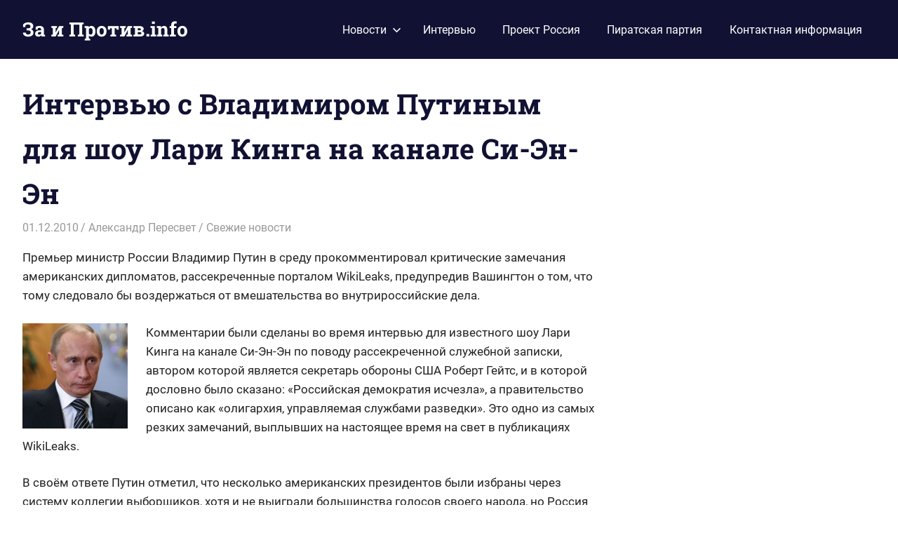

--- FILE ---
content_type: text/html; charset=UTF-8
request_url: https://za-i-protiv.ru/novosti/2714-intervyu-s-vladimirom-putinym-dlya-shou-lari-kinga-na-kanale-si-en-en
body_size: 12811
content:
<!DOCTYPE html>
<html lang="ru-RU">

<head>
<meta charset="UTF-8">
<meta name="viewport" content="width=device-width, initial-scale=1">
<link rel="profile" href="https://gmpg.org/xfn/11">
<link rel="pingback" href="https://za-i-protiv.ru/xmlrpc.php">

<meta name='robots' content='index, follow, max-image-preview:large, max-snippet:-1, max-video-preview:-1' />

	<!-- This site is optimized with the Yoast SEO plugin v20.4 - https://yoast.com/wordpress/plugins/seo/ -->
	<title>Интервью с Владимиром Путиным для шоу Лари Кинга на канале Си-Эн-Эн - За и Против.info</title>
	<meta property="og:locale" content="ru_RU" />
	<meta property="og:type" content="article" />
	<meta property="og:title" content="Интервью с Владимиром Путиным для шоу Лари Кинга на канале Си-Эн-Эн - За и Против.info" />
	<meta property="og:description" content="Премьер министр России Владимир Путин в среду прокомментировал критические замечания американских дипломатов, рассекреченные порталом WikiLeaks, предупредив Вашингтон о том, что тому следовало бы воздержаться от" />
	<meta property="og:url" content="https://za-i-protiv.ru/novosti/2714-intervyu-s-vladimirom-putinym-dlya-shou-lari-kinga-na-kanale-si-en-en" />
	<meta property="og:site_name" content="За и Против.info" />
	<meta property="article:published_time" content="2010-12-01T21:19:22+00:00" />
	<meta property="og:image" content="http://za-i-protiv.ru/wp-content/uploads/2010/12/vladimir-putin02-12-2010-150x150.jpg" />
	<meta name="author" content="Александр Пересвет" />
	<meta name="twitter:card" content="summary_large_image" />
	<meta name="twitter:label1" content="Написано автором" />
	<meta name="twitter:data1" content="Александр Пересвет" />
	<script type="application/ld+json" class="yoast-schema-graph">{"@context":"https://schema.org","@graph":[{"@type":"WebPage","@id":"https://za-i-protiv.ru/novosti/2714-intervyu-s-vladimirom-putinym-dlya-shou-lari-kinga-na-kanale-si-en-en","url":"https://za-i-protiv.ru/novosti/2714-intervyu-s-vladimirom-putinym-dlya-shou-lari-kinga-na-kanale-si-en-en","name":"Интервью с Владимиром Путиным для шоу Лари Кинга на канале Си-Эн-Эн - За и Против.info","isPartOf":{"@id":"https://za-i-protiv.ru/#website"},"primaryImageOfPage":{"@id":"https://za-i-protiv.ru/novosti/2714-intervyu-s-vladimirom-putinym-dlya-shou-lari-kinga-na-kanale-si-en-en#primaryimage"},"image":{"@id":"https://za-i-protiv.ru/novosti/2714-intervyu-s-vladimirom-putinym-dlya-shou-lari-kinga-na-kanale-si-en-en#primaryimage"},"thumbnailUrl":"http://za-i-protiv.ru/wp-content/uploads/2010/12/vladimir-putin02-12-2010-150x150.jpg","datePublished":"2010-12-01T21:19:22+00:00","dateModified":"2010-12-01T21:19:22+00:00","author":{"@id":"https://za-i-protiv.ru/#/schema/person/4d2fa6894eb2bfce5f3c94eebf2fe18d"},"breadcrumb":{"@id":"https://za-i-protiv.ru/novosti/2714-intervyu-s-vladimirom-putinym-dlya-shou-lari-kinga-na-kanale-si-en-en#breadcrumb"},"inLanguage":"ru-RU","potentialAction":[{"@type":"ReadAction","target":["https://za-i-protiv.ru/novosti/2714-intervyu-s-vladimirom-putinym-dlya-shou-lari-kinga-na-kanale-si-en-en"]}]},{"@type":"ImageObject","inLanguage":"ru-RU","@id":"https://za-i-protiv.ru/novosti/2714-intervyu-s-vladimirom-putinym-dlya-shou-lari-kinga-na-kanale-si-en-en#primaryimage","url":"http://za-i-protiv.ru/wp-content/uploads/2010/12/vladimir-putin02-12-2010-150x150.jpg","contentUrl":"http://za-i-protiv.ru/wp-content/uploads/2010/12/vladimir-putin02-12-2010-150x150.jpg"},{"@type":"BreadcrumbList","@id":"https://za-i-protiv.ru/novosti/2714-intervyu-s-vladimirom-putinym-dlya-shou-lari-kinga-na-kanale-si-en-en#breadcrumb","itemListElement":[{"@type":"ListItem","position":1,"name":"Главная страница","item":"https://za-i-protiv.ru/"},{"@type":"ListItem","position":2,"name":"Интервью с Владимиром Путиным для шоу Лари Кинга на канале Си-Эн-Эн"}]},{"@type":"WebSite","@id":"https://za-i-protiv.ru/#website","url":"https://za-i-protiv.ru/","name":"За и Против.info","description":"политические  новости мира","potentialAction":[{"@type":"SearchAction","target":{"@type":"EntryPoint","urlTemplate":"https://za-i-protiv.ru/?s={search_term_string}"},"query-input":"required name=search_term_string"}],"inLanguage":"ru-RU"},{"@type":"Person","@id":"https://za-i-protiv.ru/#/schema/person/4d2fa6894eb2bfce5f3c94eebf2fe18d","name":"Александр Пересвет","image":{"@type":"ImageObject","inLanguage":"ru-RU","@id":"https://za-i-protiv.ru/#/schema/person/image/","url":"https://secure.gravatar.com/avatar/05550583df17cf80add6c35c5e5d5d54?s=96&d=mm&r=g","contentUrl":"https://secure.gravatar.com/avatar/05550583df17cf80add6c35c5e5d5d54?s=96&d=mm&r=g","caption":"Александр Пересвет"},"url":"https://za-i-protiv.ru/author/peresvet"}]}</script>
	<!-- / Yoast SEO plugin. -->


<link rel="alternate" type="application/rss+xml" title="За и Против.info &raquo; Лента" href="https://za-i-protiv.ru/feed" />
<link rel="alternate" type="application/rss+xml" title="За и Против.info &raquo; Лента комментариев" href="https://za-i-protiv.ru/comments/feed" />
<script type="text/javascript">
window._wpemojiSettings = {"baseUrl":"https:\/\/s.w.org\/images\/core\/emoji\/14.0.0\/72x72\/","ext":".png","svgUrl":"https:\/\/s.w.org\/images\/core\/emoji\/14.0.0\/svg\/","svgExt":".svg","source":{"concatemoji":"https:\/\/za-i-protiv.ru\/wp-includes\/js\/wp-emoji-release.min.js?ver=6.1.9"}};
/*! This file is auto-generated */
!function(e,a,t){var n,r,o,i=a.createElement("canvas"),p=i.getContext&&i.getContext("2d");function s(e,t){var a=String.fromCharCode,e=(p.clearRect(0,0,i.width,i.height),p.fillText(a.apply(this,e),0,0),i.toDataURL());return p.clearRect(0,0,i.width,i.height),p.fillText(a.apply(this,t),0,0),e===i.toDataURL()}function c(e){var t=a.createElement("script");t.src=e,t.defer=t.type="text/javascript",a.getElementsByTagName("head")[0].appendChild(t)}for(o=Array("flag","emoji"),t.supports={everything:!0,everythingExceptFlag:!0},r=0;r<o.length;r++)t.supports[o[r]]=function(e){if(p&&p.fillText)switch(p.textBaseline="top",p.font="600 32px Arial",e){case"flag":return s([127987,65039,8205,9895,65039],[127987,65039,8203,9895,65039])?!1:!s([55356,56826,55356,56819],[55356,56826,8203,55356,56819])&&!s([55356,57332,56128,56423,56128,56418,56128,56421,56128,56430,56128,56423,56128,56447],[55356,57332,8203,56128,56423,8203,56128,56418,8203,56128,56421,8203,56128,56430,8203,56128,56423,8203,56128,56447]);case"emoji":return!s([129777,127995,8205,129778,127999],[129777,127995,8203,129778,127999])}return!1}(o[r]),t.supports.everything=t.supports.everything&&t.supports[o[r]],"flag"!==o[r]&&(t.supports.everythingExceptFlag=t.supports.everythingExceptFlag&&t.supports[o[r]]);t.supports.everythingExceptFlag=t.supports.everythingExceptFlag&&!t.supports.flag,t.DOMReady=!1,t.readyCallback=function(){t.DOMReady=!0},t.supports.everything||(n=function(){t.readyCallback()},a.addEventListener?(a.addEventListener("DOMContentLoaded",n,!1),e.addEventListener("load",n,!1)):(e.attachEvent("onload",n),a.attachEvent("onreadystatechange",function(){"complete"===a.readyState&&t.readyCallback()})),(e=t.source||{}).concatemoji?c(e.concatemoji):e.wpemoji&&e.twemoji&&(c(e.twemoji),c(e.wpemoji)))}(window,document,window._wpemojiSettings);
</script>
<style type="text/css">
img.wp-smiley,
img.emoji {
	display: inline !important;
	border: none !important;
	box-shadow: none !important;
	height: 1em !important;
	width: 1em !important;
	margin: 0 0.07em !important;
	vertical-align: -0.1em !important;
	background: none !important;
	padding: 0 !important;
}
</style>
	<link rel='stylesheet' id='gridbox-theme-fonts-css' href='https://za-i-protiv.ru/wp-content/fonts/161c1da6f0ef87cfdafc69a2e9943d6d.css?ver=20201110' type='text/css' media='all' />
<link rel='stylesheet' id='wp-block-library-css' href='https://za-i-protiv.ru/wp-includes/css/dist/block-library/style.min.css?ver=6.1.9' type='text/css' media='all' />
<link rel='stylesheet' id='classic-theme-styles-css' href='https://za-i-protiv.ru/wp-includes/css/classic-themes.min.css?ver=1' type='text/css' media='all' />
<style id='global-styles-inline-css' type='text/css'>
body{--wp--preset--color--black: #000000;--wp--preset--color--cyan-bluish-gray: #abb8c3;--wp--preset--color--white: #ffffff;--wp--preset--color--pale-pink: #f78da7;--wp--preset--color--vivid-red: #cf2e2e;--wp--preset--color--luminous-vivid-orange: #ff6900;--wp--preset--color--luminous-vivid-amber: #fcb900;--wp--preset--color--light-green-cyan: #7bdcb5;--wp--preset--color--vivid-green-cyan: #00d084;--wp--preset--color--pale-cyan-blue: #8ed1fc;--wp--preset--color--vivid-cyan-blue: #0693e3;--wp--preset--color--vivid-purple: #9b51e0;--wp--preset--color--primary: #4477aa;--wp--preset--color--secondary: #114477;--wp--preset--color--tertiary: #111133;--wp--preset--color--accent: #117744;--wp--preset--color--highlight: #aa445e;--wp--preset--color--light-gray: #dddddd;--wp--preset--color--gray: #999999;--wp--preset--color--dark-gray: #222222;--wp--preset--gradient--vivid-cyan-blue-to-vivid-purple: linear-gradient(135deg,rgba(6,147,227,1) 0%,rgb(155,81,224) 100%);--wp--preset--gradient--light-green-cyan-to-vivid-green-cyan: linear-gradient(135deg,rgb(122,220,180) 0%,rgb(0,208,130) 100%);--wp--preset--gradient--luminous-vivid-amber-to-luminous-vivid-orange: linear-gradient(135deg,rgba(252,185,0,1) 0%,rgba(255,105,0,1) 100%);--wp--preset--gradient--luminous-vivid-orange-to-vivid-red: linear-gradient(135deg,rgba(255,105,0,1) 0%,rgb(207,46,46) 100%);--wp--preset--gradient--very-light-gray-to-cyan-bluish-gray: linear-gradient(135deg,rgb(238,238,238) 0%,rgb(169,184,195) 100%);--wp--preset--gradient--cool-to-warm-spectrum: linear-gradient(135deg,rgb(74,234,220) 0%,rgb(151,120,209) 20%,rgb(207,42,186) 40%,rgb(238,44,130) 60%,rgb(251,105,98) 80%,rgb(254,248,76) 100%);--wp--preset--gradient--blush-light-purple: linear-gradient(135deg,rgb(255,206,236) 0%,rgb(152,150,240) 100%);--wp--preset--gradient--blush-bordeaux: linear-gradient(135deg,rgb(254,205,165) 0%,rgb(254,45,45) 50%,rgb(107,0,62) 100%);--wp--preset--gradient--luminous-dusk: linear-gradient(135deg,rgb(255,203,112) 0%,rgb(199,81,192) 50%,rgb(65,88,208) 100%);--wp--preset--gradient--pale-ocean: linear-gradient(135deg,rgb(255,245,203) 0%,rgb(182,227,212) 50%,rgb(51,167,181) 100%);--wp--preset--gradient--electric-grass: linear-gradient(135deg,rgb(202,248,128) 0%,rgb(113,206,126) 100%);--wp--preset--gradient--midnight: linear-gradient(135deg,rgb(2,3,129) 0%,rgb(40,116,252) 100%);--wp--preset--duotone--dark-grayscale: url('#wp-duotone-dark-grayscale');--wp--preset--duotone--grayscale: url('#wp-duotone-grayscale');--wp--preset--duotone--purple-yellow: url('#wp-duotone-purple-yellow');--wp--preset--duotone--blue-red: url('#wp-duotone-blue-red');--wp--preset--duotone--midnight: url('#wp-duotone-midnight');--wp--preset--duotone--magenta-yellow: url('#wp-duotone-magenta-yellow');--wp--preset--duotone--purple-green: url('#wp-duotone-purple-green');--wp--preset--duotone--blue-orange: url('#wp-duotone-blue-orange');--wp--preset--font-size--small: 13px;--wp--preset--font-size--medium: 20px;--wp--preset--font-size--large: 36px;--wp--preset--font-size--x-large: 42px;--wp--preset--spacing--20: 0.44rem;--wp--preset--spacing--30: 0.67rem;--wp--preset--spacing--40: 1rem;--wp--preset--spacing--50: 1.5rem;--wp--preset--spacing--60: 2.25rem;--wp--preset--spacing--70: 3.38rem;--wp--preset--spacing--80: 5.06rem;}:where(.is-layout-flex){gap: 0.5em;}body .is-layout-flow > .alignleft{float: left;margin-inline-start: 0;margin-inline-end: 2em;}body .is-layout-flow > .alignright{float: right;margin-inline-start: 2em;margin-inline-end: 0;}body .is-layout-flow > .aligncenter{margin-left: auto !important;margin-right: auto !important;}body .is-layout-constrained > .alignleft{float: left;margin-inline-start: 0;margin-inline-end: 2em;}body .is-layout-constrained > .alignright{float: right;margin-inline-start: 2em;margin-inline-end: 0;}body .is-layout-constrained > .aligncenter{margin-left: auto !important;margin-right: auto !important;}body .is-layout-constrained > :where(:not(.alignleft):not(.alignright):not(.alignfull)){max-width: var(--wp--style--global--content-size);margin-left: auto !important;margin-right: auto !important;}body .is-layout-constrained > .alignwide{max-width: var(--wp--style--global--wide-size);}body .is-layout-flex{display: flex;}body .is-layout-flex{flex-wrap: wrap;align-items: center;}body .is-layout-flex > *{margin: 0;}:where(.wp-block-columns.is-layout-flex){gap: 2em;}.has-black-color{color: var(--wp--preset--color--black) !important;}.has-cyan-bluish-gray-color{color: var(--wp--preset--color--cyan-bluish-gray) !important;}.has-white-color{color: var(--wp--preset--color--white) !important;}.has-pale-pink-color{color: var(--wp--preset--color--pale-pink) !important;}.has-vivid-red-color{color: var(--wp--preset--color--vivid-red) !important;}.has-luminous-vivid-orange-color{color: var(--wp--preset--color--luminous-vivid-orange) !important;}.has-luminous-vivid-amber-color{color: var(--wp--preset--color--luminous-vivid-amber) !important;}.has-light-green-cyan-color{color: var(--wp--preset--color--light-green-cyan) !important;}.has-vivid-green-cyan-color{color: var(--wp--preset--color--vivid-green-cyan) !important;}.has-pale-cyan-blue-color{color: var(--wp--preset--color--pale-cyan-blue) !important;}.has-vivid-cyan-blue-color{color: var(--wp--preset--color--vivid-cyan-blue) !important;}.has-vivid-purple-color{color: var(--wp--preset--color--vivid-purple) !important;}.has-black-background-color{background-color: var(--wp--preset--color--black) !important;}.has-cyan-bluish-gray-background-color{background-color: var(--wp--preset--color--cyan-bluish-gray) !important;}.has-white-background-color{background-color: var(--wp--preset--color--white) !important;}.has-pale-pink-background-color{background-color: var(--wp--preset--color--pale-pink) !important;}.has-vivid-red-background-color{background-color: var(--wp--preset--color--vivid-red) !important;}.has-luminous-vivid-orange-background-color{background-color: var(--wp--preset--color--luminous-vivid-orange) !important;}.has-luminous-vivid-amber-background-color{background-color: var(--wp--preset--color--luminous-vivid-amber) !important;}.has-light-green-cyan-background-color{background-color: var(--wp--preset--color--light-green-cyan) !important;}.has-vivid-green-cyan-background-color{background-color: var(--wp--preset--color--vivid-green-cyan) !important;}.has-pale-cyan-blue-background-color{background-color: var(--wp--preset--color--pale-cyan-blue) !important;}.has-vivid-cyan-blue-background-color{background-color: var(--wp--preset--color--vivid-cyan-blue) !important;}.has-vivid-purple-background-color{background-color: var(--wp--preset--color--vivid-purple) !important;}.has-black-border-color{border-color: var(--wp--preset--color--black) !important;}.has-cyan-bluish-gray-border-color{border-color: var(--wp--preset--color--cyan-bluish-gray) !important;}.has-white-border-color{border-color: var(--wp--preset--color--white) !important;}.has-pale-pink-border-color{border-color: var(--wp--preset--color--pale-pink) !important;}.has-vivid-red-border-color{border-color: var(--wp--preset--color--vivid-red) !important;}.has-luminous-vivid-orange-border-color{border-color: var(--wp--preset--color--luminous-vivid-orange) !important;}.has-luminous-vivid-amber-border-color{border-color: var(--wp--preset--color--luminous-vivid-amber) !important;}.has-light-green-cyan-border-color{border-color: var(--wp--preset--color--light-green-cyan) !important;}.has-vivid-green-cyan-border-color{border-color: var(--wp--preset--color--vivid-green-cyan) !important;}.has-pale-cyan-blue-border-color{border-color: var(--wp--preset--color--pale-cyan-blue) !important;}.has-vivid-cyan-blue-border-color{border-color: var(--wp--preset--color--vivid-cyan-blue) !important;}.has-vivid-purple-border-color{border-color: var(--wp--preset--color--vivid-purple) !important;}.has-vivid-cyan-blue-to-vivid-purple-gradient-background{background: var(--wp--preset--gradient--vivid-cyan-blue-to-vivid-purple) !important;}.has-light-green-cyan-to-vivid-green-cyan-gradient-background{background: var(--wp--preset--gradient--light-green-cyan-to-vivid-green-cyan) !important;}.has-luminous-vivid-amber-to-luminous-vivid-orange-gradient-background{background: var(--wp--preset--gradient--luminous-vivid-amber-to-luminous-vivid-orange) !important;}.has-luminous-vivid-orange-to-vivid-red-gradient-background{background: var(--wp--preset--gradient--luminous-vivid-orange-to-vivid-red) !important;}.has-very-light-gray-to-cyan-bluish-gray-gradient-background{background: var(--wp--preset--gradient--very-light-gray-to-cyan-bluish-gray) !important;}.has-cool-to-warm-spectrum-gradient-background{background: var(--wp--preset--gradient--cool-to-warm-spectrum) !important;}.has-blush-light-purple-gradient-background{background: var(--wp--preset--gradient--blush-light-purple) !important;}.has-blush-bordeaux-gradient-background{background: var(--wp--preset--gradient--blush-bordeaux) !important;}.has-luminous-dusk-gradient-background{background: var(--wp--preset--gradient--luminous-dusk) !important;}.has-pale-ocean-gradient-background{background: var(--wp--preset--gradient--pale-ocean) !important;}.has-electric-grass-gradient-background{background: var(--wp--preset--gradient--electric-grass) !important;}.has-midnight-gradient-background{background: var(--wp--preset--gradient--midnight) !important;}.has-small-font-size{font-size: var(--wp--preset--font-size--small) !important;}.has-medium-font-size{font-size: var(--wp--preset--font-size--medium) !important;}.has-large-font-size{font-size: var(--wp--preset--font-size--large) !important;}.has-x-large-font-size{font-size: var(--wp--preset--font-size--x-large) !important;}
.wp-block-navigation a:where(:not(.wp-element-button)){color: inherit;}
:where(.wp-block-columns.is-layout-flex){gap: 2em;}
.wp-block-pullquote{font-size: 1.5em;line-height: 1.6;}
</style>
<link rel='stylesheet' id='gridbox-stylesheet-css' href='https://za-i-protiv.ru/wp-content/themes/gridbox/style.css?ver=2.2.2' type='text/css' media='all' />
<style id='gridbox-stylesheet-inline-css' type='text/css'>
.site-description { position: absolute; clip: rect(1px, 1px, 1px, 1px); width: 1px; height: 1px; overflow: hidden; }
</style>
<link rel='stylesheet' id='gridbox-safari-flexbox-fixes-css' href='https://za-i-protiv.ru/wp-content/themes/gridbox/assets/css/safari-flexbox-fixes.css?ver=20200420' type='text/css' media='all' />
<link rel='stylesheet' id='genericons-css' href='https://za-i-protiv.ru/wp-content/themes/gridbox/assets/genericons/genericons.css?ver=3.4.1' type='text/css' media='all' />
<!--[if lt IE 9]>
<script type='text/javascript' src='https://za-i-protiv.ru/wp-content/themes/gridbox/assets/js/html5shiv.min.js?ver=3.7.3' id='html5shiv-js'></script>
<![endif]-->
<script type='text/javascript' src='https://za-i-protiv.ru/wp-includes/js/jquery/jquery.min.js?ver=3.6.1' id='jquery-core-js'></script>
<script type='text/javascript' src='https://za-i-protiv.ru/wp-includes/js/jquery/jquery-migrate.min.js?ver=3.3.2' id='jquery-migrate-js'></script>
<script type='text/javascript' src='https://za-i-protiv.ru/wp-content/themes/gridbox/assets/js/svgxuse.min.js?ver=1.2.6' id='svgxuse-js'></script>
<link rel="https://api.w.org/" href="https://za-i-protiv.ru/wp-json/" /><link rel="alternate" type="application/json" href="https://za-i-protiv.ru/wp-json/wp/v2/posts/2714" /><link rel="EditURI" type="application/rsd+xml" title="RSD" href="https://za-i-protiv.ru/xmlrpc.php?rsd" />
<link rel="wlwmanifest" type="application/wlwmanifest+xml" href="https://za-i-protiv.ru/wp-includes/wlwmanifest.xml" />
<meta name="generator" content="WordPress 6.1.9" />
<link rel='shortlink' href='https://za-i-protiv.ru/?p=2714' />
<link rel="alternate" type="application/json+oembed" href="https://za-i-protiv.ru/wp-json/oembed/1.0/embed?url=https%3A%2F%2Fza-i-protiv.ru%2Fnovosti%2F2714-intervyu-s-vladimirom-putinym-dlya-shou-lari-kinga-na-kanale-si-en-en" />
<link rel="alternate" type="text/xml+oembed" href="https://za-i-protiv.ru/wp-json/oembed/1.0/embed?url=https%3A%2F%2Fza-i-protiv.ru%2Fnovosti%2F2714-intervyu-s-vladimirom-putinym-dlya-shou-lari-kinga-na-kanale-si-en-en&#038;format=xml" />
</head>

<body class="post-template-default single single-post postid-2714 single-format-standard wp-embed-responsive post-layout-three-columns post-layout-columns">
<svg xmlns="http://www.w3.org/2000/svg" viewBox="0 0 0 0" width="0" height="0" focusable="false" role="none" style="visibility: hidden; position: absolute; left: -9999px; overflow: hidden;" ><defs><filter id="wp-duotone-dark-grayscale"><feColorMatrix color-interpolation-filters="sRGB" type="matrix" values=" .299 .587 .114 0 0 .299 .587 .114 0 0 .299 .587 .114 0 0 .299 .587 .114 0 0 " /><feComponentTransfer color-interpolation-filters="sRGB" ><feFuncR type="table" tableValues="0 0.49803921568627" /><feFuncG type="table" tableValues="0 0.49803921568627" /><feFuncB type="table" tableValues="0 0.49803921568627" /><feFuncA type="table" tableValues="1 1" /></feComponentTransfer><feComposite in2="SourceGraphic" operator="in" /></filter></defs></svg><svg xmlns="http://www.w3.org/2000/svg" viewBox="0 0 0 0" width="0" height="0" focusable="false" role="none" style="visibility: hidden; position: absolute; left: -9999px; overflow: hidden;" ><defs><filter id="wp-duotone-grayscale"><feColorMatrix color-interpolation-filters="sRGB" type="matrix" values=" .299 .587 .114 0 0 .299 .587 .114 0 0 .299 .587 .114 0 0 .299 .587 .114 0 0 " /><feComponentTransfer color-interpolation-filters="sRGB" ><feFuncR type="table" tableValues="0 1" /><feFuncG type="table" tableValues="0 1" /><feFuncB type="table" tableValues="0 1" /><feFuncA type="table" tableValues="1 1" /></feComponentTransfer><feComposite in2="SourceGraphic" operator="in" /></filter></defs></svg><svg xmlns="http://www.w3.org/2000/svg" viewBox="0 0 0 0" width="0" height="0" focusable="false" role="none" style="visibility: hidden; position: absolute; left: -9999px; overflow: hidden;" ><defs><filter id="wp-duotone-purple-yellow"><feColorMatrix color-interpolation-filters="sRGB" type="matrix" values=" .299 .587 .114 0 0 .299 .587 .114 0 0 .299 .587 .114 0 0 .299 .587 .114 0 0 " /><feComponentTransfer color-interpolation-filters="sRGB" ><feFuncR type="table" tableValues="0.54901960784314 0.98823529411765" /><feFuncG type="table" tableValues="0 1" /><feFuncB type="table" tableValues="0.71764705882353 0.25490196078431" /><feFuncA type="table" tableValues="1 1" /></feComponentTransfer><feComposite in2="SourceGraphic" operator="in" /></filter></defs></svg><svg xmlns="http://www.w3.org/2000/svg" viewBox="0 0 0 0" width="0" height="0" focusable="false" role="none" style="visibility: hidden; position: absolute; left: -9999px; overflow: hidden;" ><defs><filter id="wp-duotone-blue-red"><feColorMatrix color-interpolation-filters="sRGB" type="matrix" values=" .299 .587 .114 0 0 .299 .587 .114 0 0 .299 .587 .114 0 0 .299 .587 .114 0 0 " /><feComponentTransfer color-interpolation-filters="sRGB" ><feFuncR type="table" tableValues="0 1" /><feFuncG type="table" tableValues="0 0.27843137254902" /><feFuncB type="table" tableValues="0.5921568627451 0.27843137254902" /><feFuncA type="table" tableValues="1 1" /></feComponentTransfer><feComposite in2="SourceGraphic" operator="in" /></filter></defs></svg><svg xmlns="http://www.w3.org/2000/svg" viewBox="0 0 0 0" width="0" height="0" focusable="false" role="none" style="visibility: hidden; position: absolute; left: -9999px; overflow: hidden;" ><defs><filter id="wp-duotone-midnight"><feColorMatrix color-interpolation-filters="sRGB" type="matrix" values=" .299 .587 .114 0 0 .299 .587 .114 0 0 .299 .587 .114 0 0 .299 .587 .114 0 0 " /><feComponentTransfer color-interpolation-filters="sRGB" ><feFuncR type="table" tableValues="0 0" /><feFuncG type="table" tableValues="0 0.64705882352941" /><feFuncB type="table" tableValues="0 1" /><feFuncA type="table" tableValues="1 1" /></feComponentTransfer><feComposite in2="SourceGraphic" operator="in" /></filter></defs></svg><svg xmlns="http://www.w3.org/2000/svg" viewBox="0 0 0 0" width="0" height="0" focusable="false" role="none" style="visibility: hidden; position: absolute; left: -9999px; overflow: hidden;" ><defs><filter id="wp-duotone-magenta-yellow"><feColorMatrix color-interpolation-filters="sRGB" type="matrix" values=" .299 .587 .114 0 0 .299 .587 .114 0 0 .299 .587 .114 0 0 .299 .587 .114 0 0 " /><feComponentTransfer color-interpolation-filters="sRGB" ><feFuncR type="table" tableValues="0.78039215686275 1" /><feFuncG type="table" tableValues="0 0.94901960784314" /><feFuncB type="table" tableValues="0.35294117647059 0.47058823529412" /><feFuncA type="table" tableValues="1 1" /></feComponentTransfer><feComposite in2="SourceGraphic" operator="in" /></filter></defs></svg><svg xmlns="http://www.w3.org/2000/svg" viewBox="0 0 0 0" width="0" height="0" focusable="false" role="none" style="visibility: hidden; position: absolute; left: -9999px; overflow: hidden;" ><defs><filter id="wp-duotone-purple-green"><feColorMatrix color-interpolation-filters="sRGB" type="matrix" values=" .299 .587 .114 0 0 .299 .587 .114 0 0 .299 .587 .114 0 0 .299 .587 .114 0 0 " /><feComponentTransfer color-interpolation-filters="sRGB" ><feFuncR type="table" tableValues="0.65098039215686 0.40392156862745" /><feFuncG type="table" tableValues="0 1" /><feFuncB type="table" tableValues="0.44705882352941 0.4" /><feFuncA type="table" tableValues="1 1" /></feComponentTransfer><feComposite in2="SourceGraphic" operator="in" /></filter></defs></svg><svg xmlns="http://www.w3.org/2000/svg" viewBox="0 0 0 0" width="0" height="0" focusable="false" role="none" style="visibility: hidden; position: absolute; left: -9999px; overflow: hidden;" ><defs><filter id="wp-duotone-blue-orange"><feColorMatrix color-interpolation-filters="sRGB" type="matrix" values=" .299 .587 .114 0 0 .299 .587 .114 0 0 .299 .587 .114 0 0 .299 .587 .114 0 0 " /><feComponentTransfer color-interpolation-filters="sRGB" ><feFuncR type="table" tableValues="0.098039215686275 1" /><feFuncG type="table" tableValues="0 0.66274509803922" /><feFuncB type="table" tableValues="0.84705882352941 0.41960784313725" /><feFuncA type="table" tableValues="1 1" /></feComponentTransfer><feComposite in2="SourceGraphic" operator="in" /></filter></defs></svg>
	<div id="page" class="hfeed site">

		<a class="skip-link screen-reader-text" href="#content">Пропустить и перейти к содержимому</a>

		
		<header id="masthead" class="site-header clearfix" role="banner">

			<div class="header-main container clearfix">

				<div id="logo" class="site-branding clearfix">

										
			<p class="site-title"><a href="https://za-i-protiv.ru/" rel="home">За и Против.info</a></p>

							
			<p class="site-description">политические  новости мира</p>

		
				</div><!-- .site-branding -->

				

	
	<button class="primary-menu-toggle menu-toggle" aria-controls="primary-menu" aria-expanded="false" >
		<svg class="icon icon-menu" aria-hidden="true" role="img"> <use xlink:href="https://za-i-protiv.ru/wp-content/themes/gridbox/assets/icons/genericons-neue.svg#menu"></use> </svg><svg class="icon icon-close" aria-hidden="true" role="img"> <use xlink:href="https://za-i-protiv.ru/wp-content/themes/gridbox/assets/icons/genericons-neue.svg#close"></use> </svg>		<span class="menu-toggle-text screen-reader-text">Menu</span>
	</button>

	<div class="primary-navigation">

		<nav id="site-navigation" class="main-navigation" role="navigation"  aria-label="Primary Menu">

			<ul id="primary-menu" class="menu"><li id="menu-item-3381" class="menu-item menu-item-type-custom menu-item-object-custom menu-item-has-children menu-item-3381"><a title="Политические новости" href="/">Новости<svg class="icon icon-expand" aria-hidden="true" role="img"> <use xlink:href="https://za-i-protiv.ru/wp-content/themes/gridbox/assets/icons/genericons-neue.svg#expand"></use> </svg></a>
<ul class="sub-menu">
	<li id="menu-item-3435" class="menu-item menu-item-type-taxonomy menu-item-object-category menu-item-3435"><a href="https://za-i-protiv.ru/category/press-relizy">Пресс-релизы</a></li>
</ul>
</li>
<li id="menu-item-9969" class="menu-item menu-item-type-taxonomy menu-item-object-category menu-item-9969"><a href="https://za-i-protiv.ru/category/kolonka-redaktora">Интервью</a></li>
<li id="menu-item-5393" class="menu-item menu-item-type-post_type menu-item-object-page menu-item-5393"><a href="https://za-i-protiv.ru/proekt-rossiya">Проект Россия</a></li>
<li id="menu-item-7361" class="menu-item menu-item-type-taxonomy menu-item-object-category menu-item-7361"><a href="https://za-i-protiv.ru/category/piratskaya-partiya">Пиратская партия</a></li>
<li id="menu-item-3384" class="menu-item menu-item-type-post_type menu-item-object-page menu-item-3384"><a title="За и Против" href="https://za-i-protiv.ru/kontaktnaya-informaciya">Контактная информация</a></li>
</ul>		</nav><!-- #site-navigation -->

	</div><!-- .primary-navigation -->



			</div><!-- .header-main -->

		</header><!-- #masthead -->

		
		
		<div id="content" class="site-content container clearfix">

	<section id="primary" class="content-single content-area">
		<main id="main" class="site-main" role="main">
				
		
<article id="post-2714" class="post-2714 post type-post status-publish format-standard hentry category-novosti tag-vladimir-putin tag-intervyu-2 tag-lichnost tag-mezhdunarodnaya-politika tag-mezhdunarodnye-otnosheniya-2 tag-mnogopolyarnost tag-obeshhaniya-politikov tag-politika-2 tag-politiki tag-rossiya tag-svezhie-novosti tag-si-en-en tag-ssha">

	
	<header class="entry-header">

		<h1 class="entry-title">Интервью с Владимиром Путиным для шоу Лари Кинга на канале Си-Эн-Эн</h1>
		<div class="entry-meta"><span class="meta-date"><a href="https://za-i-protiv.ru/novosti/2714-intervyu-s-vladimirom-putinym-dlya-shou-lari-kinga-na-kanale-si-en-en" title="21:19" rel="bookmark"><time class="entry-date published updated" datetime="2010-12-01T21:19:22+03:00">01.12.2010</time></a></span><span class="meta-author"> <span class="author vcard"><a class="url fn n" href="https://za-i-protiv.ru/author/peresvet" title="Просмотреть все сообщения от Александр Пересвет" rel="author">Александр Пересвет</a></span></span><span class="meta-category"> <a href="https://za-i-protiv.ru/category/novosti" rel="category tag">Свежие новости</a></span></div>
	</header><!-- .entry-header -->

	<div class="entry-content clearfix">

		<p>Премьер министр России Владимир Путин в среду прокомментировал критические замечания американских дипломатов, рассекреченные порталом WikiLeaks, предупредив Вашингтон о том, что тому следовало бы воздержаться от вмешательства во внутрироссийские дела. <span id="more-2714"></span></p>
<p><a href="https://za-i-protiv.ru/wp-content/uploads/2010/12/vladimir-putin02-12-2010.jpg"><img decoding="async" class="alignleft size-thumbnail wp-image-2715" title="vladimir-putin02-12-2010" src="https://za-i-protiv.ru/wp-content/uploads/2010/12/vladimir-putin02-12-2010-150x150.jpg" alt="" width="150" height="150" srcset="https://za-i-protiv.ru/wp-content/uploads/2010/12/vladimir-putin02-12-2010-150x150.jpg 150w, https://za-i-protiv.ru/wp-content/uploads/2010/12/vladimir-putin02-12-2010-300x300.jpg 300w, https://za-i-protiv.ru/wp-content/uploads/2010/12/vladimir-putin02-12-2010-80x80.jpg 80w, https://za-i-protiv.ru/wp-content/uploads/2010/12/vladimir-putin02-12-2010.jpg 320w" sizes="(max-width: 150px) 100vw, 150px" /></a>Комментарии были сделаны во время интервью для известного шоу Лари Кинга на канале Си-Эн-Эн по поводу рассекреченной служебной записки, автором которой является секретарь обороны США Роберт Гейтс, и в которой дословно было сказано: «Российская демократия исчезла», а правительство описано как «олигархия, управляемая службами разведки». Это одно из самых резких замечаний, выплывших на настоящее время на свет в публикациях WikiLeaks.</p>
<p>В своём ответе Путин отметил, что несколько американских президентов были избраны через систему коллегии выборщиков, хотя и не выиграли большинства голосов своего народа, но Россия никогда не давила на эту точку внутренней американской политики. «Когда мы разговариваем с нашими американскими друзьями и говорим им, что это системная ошибка [с этой системой коллегиальных выборщиков], мы слышим от них: «Не вмешивайтесь в наши дела, это наша традиция и это будет продолжаться таким образом», и мы не вмешиваемся. Но нашим коллегам, я бы тоже хотел дать совет не вмешиваться в суверенный выбор российского народа».</p>
<p>Премьер министр России в интервью не стал преувеличивать влияние публикаций WikiLeaks на отношения между Россией и США, сказав, что некоторые эксперты считают, что за скандально известным порталом стоят силы, стремящиеся использовать его в своих политических целях. «Это одна из возможностей. Это мнение экспертов», &#8212; сказал он.</p>
<p>Кроме того, в интервью, длившемся один час, Владимир Путин предупредил, что Россия будет совершенствовать и разворачивать новое ядерное оружие, если США не примут предложение интеграции российской и европейской систем противоракетной защиты. Этим он поддержал заявление президента России Дмитрия Медведева, сделанное накануне.</p>
<p>Премьер министр России сказал, что Россия просто выдвинула предложение, показывающее как работа сообща, разделение проблем безопасности могут разделить ответственность между странами. Но, если предложения России встретят только негативные ответы, и если сверх того, эта дополнительная угроза будет устроена около её границ, Россия должна будет любыми путями обеспечить свою собственную безопасность, включая и новые ракетно-ядерные технологии. Путин сказал, что Москва хотела бы избежать такого сценария развития событий. «Это не угроза с нашей стороны, мы просто говорим, что это то, что, мы думаем, может случиться, если мы не договоримся о совместных усилиях».</p>

		
	</div><!-- .entry-content -->

	<footer class="entry-footer">

		
			<div class="entry-tags clearfix">
				<span class="meta-tags">
					<a href="https://za-i-protiv.ru/tag/vladimir-putin" rel="tag">владимир путин</a><a href="https://za-i-protiv.ru/tag/intervyu-2" rel="tag">интервью</a><a href="https://za-i-protiv.ru/tag/lichnost" rel="tag">личность</a><a href="https://za-i-protiv.ru/tag/mezhdunarodnaya-politika" rel="tag">Международная политика</a><a href="https://za-i-protiv.ru/tag/mezhdunarodnye-otnosheniya-2" rel="tag">международные отношения</a><a href="https://za-i-protiv.ru/tag/mnogopolyarnost" rel="tag">многополярность</a><a href="https://za-i-protiv.ru/tag/obeshhaniya-politikov" rel="tag">обещания политиков</a><a href="https://za-i-protiv.ru/tag/politika-2" rel="tag">политика</a><a href="https://za-i-protiv.ru/tag/politiki" rel="tag">политики</a><a href="https://za-i-protiv.ru/tag/rossiya" rel="tag">россия</a><a href="https://za-i-protiv.ru/tag/svezhie-novosti" rel="tag">свежие новости</a><a href="https://za-i-protiv.ru/tag/si-en-en" rel="tag">си-эн-эн</a><a href="https://za-i-protiv.ru/tag/ssha" rel="tag">сша</a>				</span>
			</div><!-- .entry-tags -->

						
	<nav class="navigation post-navigation" aria-label="Записи">
		<h2 class="screen-reader-text">Навигация по записям</h2>
		<div class="nav-links"><div class="nav-previous"><a href="https://za-i-protiv.ru/novosti/2711-ssha-prazdnuyut-malenkuyu-pobedu-nad-belarusyu" rel="prev"><span class="screen-reader-text">Предыдущая запись:</span>США празднуют маленькую победу над Беларусью!</a></div><div class="nav-next"><a href="https://za-i-protiv.ru/novosti/2717-fondy-sodejstviya-evrosoyuza-iz-za-krizisa-ne-raspolagayut-dostatochnymi-finansovymi-sredstvami" rel="next"><span class="screen-reader-text">Следующая запись: </span>Фонды Содействия Евросоюза из-за кризиса не располагают достаточными финансовыми средствами!</a></div></div>
	</nav>
	</footer><!-- .entry-footer -->

</article>

<div id="comments" class="comments-area">

	
	
	
	
</div><!-- #comments -->
		
		</main><!-- #main -->
	</section><!-- #primary -->
	
	
	<section id="secondary" class="sidebar widget-area clearfix" role="complementary">

		<aside id="custom_html-2" class="widget_text widget widget_custom_html clearfix"><div class="textwidget custom-html-widget"><!-- Yandex.RTB R-A-503575-1 -->
<div id="yandex_rtb_R-A-503575-1"></div>
<script type="text/javascript">
    (function(w, d, n, s, t) {
        w[n] = w[n] || [];
        w[n].push(function() {
            Ya.Context.AdvManager.render({
                blockId: "R-A-503575-1",
                renderTo: "yandex_rtb_R-A-503575-1",
                async: true
            });
        });
        t = d.getElementsByTagName("script")[0];
        s = d.createElement("script");
        s.type = "text/javascript";
        s.src = "//an.yandex.ru/system/context.js";
        s.async = true;
        t.parentNode.insertBefore(s, t);
    })(this, this.document, "yandexContextAsyncCallbacks");
</script></div></aside><aside id="text-10" class="widget widget_text clearfix">			<div class="textwidget"><br><noindex><div align="center"><script type="text/javascript"><!--
google_ad_client = "ca-pub-2745846111977000";
/* за и против - широкий небоскёб */
google_ad_slot = "4931460019";
google_ad_width = 160;
google_ad_height = 600;
//-->
</script>
<script type="text/javascript" src="https://pagead2.googlesyndication.com/pagead/show_ads.js">
</script></div>
</noindex></div>
		</aside><aside id="tag_cloud-3" class="widget widget_tag_cloud clearfix"><div class="widget-header"><h3 class="widget-title">Метки</h3></div><div class="tagcloud"><a href="https://za-i-protiv.ru/tag/wikileaks" class="tag-cloud-link tag-link-300 tag-link-position-1" style="font-size: 8.7216494845361pt;" aria-label="wikileaks (93 элемента)">wikileaks</a>
<a href="https://za-i-protiv.ru/tag/mezhdunarodnaya-politika" class="tag-cloud-link tag-link-4 tag-link-position-2" style="font-size: 16.948453608247pt;" aria-label="Международная политика (344 элемента)">Международная политика</a>
<a href="https://za-i-protiv.ru/tag/nravstvennost" class="tag-cloud-link tag-link-3 tag-link-position-3" style="font-size: 14.20618556701pt;" aria-label="Нравственность (223 элемента)">Нравственность</a>
<a href="https://za-i-protiv.ru/tag/ekonomika" class="tag-cloud-link tag-link-80 tag-link-position-4" style="font-size: 13.773195876289pt;" aria-label="Экономика (210 элементов)">Экономика</a>
<a href="https://za-i-protiv.ru/tag/afganistan" class="tag-cloud-link tag-link-164 tag-link-position-5" style="font-size: 10.020618556701pt;" aria-label="афганистан (114 элементов)">афганистан</a>
<a href="https://za-i-protiv.ru/tag/barak-obama" class="tag-cloud-link tag-link-153 tag-link-position-6" style="font-size: 10.742268041237pt;" aria-label="барак обама (128 элементов)">барак обама</a>
<a href="https://za-i-protiv.ru/tag/besporyadki" class="tag-cloud-link tag-link-221 tag-link-position-7" style="font-size: 8pt;" aria-label="беспорядки (82 элемента)">беспорядки</a>
<a href="https://za-i-protiv.ru/tag/blizhnij-vostok" class="tag-cloud-link tag-link-5 tag-link-position-8" style="font-size: 11.896907216495pt;" aria-label="ближний восток (154 элемента)">ближний восток</a>
<a href="https://za-i-protiv.ru/tag/velikobritaniya" class="tag-cloud-link tag-link-94 tag-link-position-9" style="font-size: 11.175257731959pt;" aria-label="великобритания (138 элементов)">великобритания</a>
<a href="https://za-i-protiv.ru/tag/vojna" class="tag-cloud-link tag-link-87 tag-link-position-10" style="font-size: 8pt;" aria-label="война (82 элемента)">война</a>
<a href="https://za-i-protiv.ru/tag/vooruzhennaya-agressiya" class="tag-cloud-link tag-link-161 tag-link-position-11" style="font-size: 12.618556701031pt;" aria-label="вооруженная агрессия (174 элемента)">вооруженная агрессия</a>
<a href="https://za-i-protiv.ru/tag/vybory" class="tag-cloud-link tag-link-47 tag-link-position-12" style="font-size: 10.164948453608pt;" aria-label="выборы (116 элементов)">выборы</a>
<a href="https://za-i-protiv.ru/tag/germaniya" class="tag-cloud-link tag-link-104 tag-link-position-13" style="font-size: 9.7319587628866pt;" aria-label="германия (108 элементов)">германия</a>
<a href="https://za-i-protiv.ru/tag/evropa" class="tag-cloud-link tag-link-34 tag-link-position-14" style="font-size: 15.649484536082pt;" aria-label="европа (279 элементов)">европа</a>
<a href="https://za-i-protiv.ru/tag/evrosoyuz" class="tag-cloud-link tag-link-75 tag-link-position-15" style="font-size: 14.494845360825pt;" aria-label="евросоюз (235 элементов)">евросоюз</a>
<a href="https://za-i-protiv.ru/tag/zakony" class="tag-cloud-link tag-link-51 tag-link-position-16" style="font-size: 10.742268041237pt;" aria-label="законы (128 элементов)">законы</a>
<a href="https://za-i-protiv.ru/tag/izrail" class="tag-cloud-link tag-link-140 tag-link-position-17" style="font-size: 12.762886597938pt;" aria-label="израиль (176 элементов)">израиль</a>
<a href="https://za-i-protiv.ru/tag/iran" class="tag-cloud-link tag-link-76 tag-link-position-18" style="font-size: 11.896907216495pt;" aria-label="иран (154 элемента)">иран</a>
<a href="https://za-i-protiv.ru/tag/islam" class="tag-cloud-link tag-link-35 tag-link-position-19" style="font-size: 10.59793814433pt;" aria-label="ислам (124 элемента)">ислам</a>
<a href="https://za-i-protiv.ru/tag/kitaj" class="tag-cloud-link tag-link-33 tag-link-position-20" style="font-size: 10.020618556701pt;" aria-label="китай (113 элементов)">китай</a>
<a href="https://za-i-protiv.ru/tag/krizis" class="tag-cloud-link tag-link-7 tag-link-position-21" style="font-size: 11.319587628866pt;" aria-label="кризис (141 элемент)">кризис</a>
<a href="https://za-i-protiv.ru/tag/liviya" class="tag-cloud-link tag-link-366 tag-link-position-22" style="font-size: 13.19587628866pt;" aria-label="ливия (191 элемент)">ливия</a>
<a href="https://za-i-protiv.ru/tag/modulirovanie-povedeniya" class="tag-cloud-link tag-link-25 tag-link-position-23" style="font-size: 13.051546391753pt;" aria-label="модулирование поведения (184 элемента)">модулирование поведения</a>
<a href="https://za-i-protiv.ru/tag/muammar-kaddafi" class="tag-cloud-link tag-link-1037 tag-link-position-24" style="font-size: 11.752577319588pt;" aria-label="муаммар каддафи (152 элемента)">муаммар каддафи</a>
<a href="https://za-i-protiv.ru/tag/napadenie" class="tag-cloud-link tag-link-160 tag-link-position-25" style="font-size: 10.453608247423pt;" aria-label="нападение (122 элемента)">нападение</a>
<a href="https://za-i-protiv.ru/tag/nato" class="tag-cloud-link tag-link-32 tag-link-position-26" style="font-size: 13.051546391753pt;" aria-label="нато (186 элементов)">нато</a>
<a href="https://za-i-protiv.ru/tag/obeshhaniya-politikov" class="tag-cloud-link tag-link-48 tag-link-position-27" style="font-size: 14.783505154639pt;" aria-label="обещания политиков (247 элементов)">обещания политиков</a>
<a href="https://za-i-protiv.ru/tag/oon" class="tag-cloud-link tag-link-22 tag-link-position-28" style="font-size: 12.185567010309pt;" aria-label="оон (161 элемент)">оон</a>
<a href="https://za-i-protiv.ru/tag/peregovory" class="tag-cloud-link tag-link-113 tag-link-position-29" style="font-size: 15.216494845361pt;" aria-label="переговоры (263 элемента)">переговоры</a>
<a href="https://za-i-protiv.ru/tag/politiki" class="tag-cloud-link tag-link-46 tag-link-position-30" style="font-size: 16.226804123711pt;" aria-label="политики (306 элементов)">политики</a>
<a href="https://za-i-protiv.ru/tag/politicheskaya-sistema" class="tag-cloud-link tag-link-6 tag-link-position-31" style="font-size: 16.948453608247pt;" aria-label="политическая система (346 элементов)">политическая система</a>
<a href="https://za-i-protiv.ru/tag/policiya" class="tag-cloud-link tag-link-569 tag-link-position-32" style="font-size: 11.030927835052pt;" aria-label="полиция (133 элемента)">полиция</a>
<a href="https://za-i-protiv.ru/tag/pravitelstvo" class="tag-cloud-link tag-link-726 tag-link-position-33" style="font-size: 8.5773195876289pt;" aria-label="правительство (91 элемент)">правительство</a>
<a href="https://za-i-protiv.ru/tag/prestupnost" class="tag-cloud-link tag-link-60 tag-link-position-34" style="font-size: 14.494845360825pt;" aria-label="преступность (236 элементов)">преступность</a>
<a href="https://za-i-protiv.ru/tag/razzhiganie-nenovisti" class="tag-cloud-link tag-link-17 tag-link-position-35" style="font-size: 14.927835051546pt;" aria-label="разжигание неновисти (248 элементов)">разжигание неновисти</a>
<a href="https://za-i-protiv.ru/tag/religiya" class="tag-cloud-link tag-link-29 tag-link-position-36" style="font-size: 9.1546391752577pt;" aria-label="религия (98 элементов)">религия</a>
<a href="https://za-i-protiv.ru/tag/rossiya" class="tag-cloud-link tag-link-44 tag-link-position-37" style="font-size: 14.061855670103pt;" aria-label="россия (218 элементов)">россия</a>
<a href="https://za-i-protiv.ru/tag/skandal" class="tag-cloud-link tag-link-10 tag-link-position-38" style="font-size: 13.628865979381pt;" aria-label="скандал (201 элемент)">скандал</a>
<a href="https://za-i-protiv.ru/tag/sud" class="tag-cloud-link tag-link-426 tag-link-position-39" style="font-size: 8.5773195876289pt;" aria-label="суд (90 элементов)">суд</a>
<a href="https://za-i-protiv.ru/tag/ssha" class="tag-cloud-link tag-link-21 tag-link-position-40" style="font-size: 22pt;" aria-label="сша (775 элементов)">сша</a>
<a href="https://za-i-protiv.ru/tag/terrorizm" class="tag-cloud-link tag-link-58 tag-link-position-41" style="font-size: 13.917525773196pt;" aria-label="терроризм (215 элементов)">терроризм</a>
<a href="https://za-i-protiv.ru/tag/tupik" class="tag-cloud-link tag-link-8 tag-link-position-42" style="font-size: 8.8659793814433pt;" aria-label="тупик (94 элемента)">тупик</a>
<a href="https://za-i-protiv.ru/tag/finansy" class="tag-cloud-link tag-link-81 tag-link-position-43" style="font-size: 10.59793814433pt;" aria-label="финансы (126 элементов)">финансы</a>
<a href="https://za-i-protiv.ru/tag/franciya" class="tag-cloud-link tag-link-23 tag-link-position-44" style="font-size: 11.896907216495pt;" aria-label="франция (153 элемента)">франция</a>
<a href="https://za-i-protiv.ru/tag/yaponiya" class="tag-cloud-link tag-link-197 tag-link-position-45" style="font-size: 10.164948453608pt;" aria-label="япония (117 элементов)">япония</a></div>
</aside>
	</section><!-- #secondary -->

	
	
	</div><!-- #content -->
	<!-- Yandex.Metrika counter -->
<script type="text/javascript" >
   (function(m,e,t,r,i,k,a){m[i]=m[i]||function(){(m[i].a=m[i].a||[]).push(arguments)};
   m[i].l=1*new Date();
   for (var j = 0; j < document.scripts.length; j++) {if (document.scripts[j].src === r) { return; }}
   k=e.createElement(t),a=e.getElementsByTagName(t)[0],k.async=1,k.src=r,a.parentNode.insertBefore(k,a)})
   (window, document, "script", "https://mc.yandex.ru/metrika/tag.js", "ym");

   ym(91637801, "init", {
        clickmap:true,
        trackLinks:true,
        accurateTrackBounce:true,
        webvisor:true
   });
</script>
<noscript><div><img src="https://mc.yandex.ru/watch/91637801" style="position:absolute; left:-9999px;" alt="" /></div></noscript>
<!-- /Yandex.Metrika counter -->

    
	
	<div id="footer" class="footer-wrap">
	
		<footer id="colophon" class="site-footer container clearfix" role="contentinfo">

			<div id="footer-text" class="site-info">
			<script type="text/javascript">
<!--
var _acic={dataProvider:10};(function(){var e=document.createElement("script");e.type="text/javascript";e.async=true;e.src="https://www.acint.net/aci.js";var t=document.getElementsByTagName("script")[0];t.parentNode.insertBefore(e,t)})()
//-->
</script>			</div><!-- .site-info -->
			

		</footer><!-- #colophon -->
		
	</div>

</div><!-- #page -->

<script type='text/javascript' id='gridbox-navigation-js-extra'>
/* <![CDATA[ */
var gridboxScreenReaderText = {"expand":"Expand child menu","collapse":"Collapse child menu","icon":"<svg class=\"icon icon-expand\" aria-hidden=\"true\" role=\"img\"> <use xlink:href=\"https:\/\/za-i-protiv.ru\/wp-content\/themes\/gridbox\/assets\/icons\/genericons-neue.svg#expand\"><\/use> <\/svg>"};
/* ]]> */
</script>
<script type='text/javascript' src='https://za-i-protiv.ru/wp-content/themes/gridbox/assets/js/navigation.min.js?ver=20200822' id='gridbox-navigation-js'></script>

<script defer src="https://static.cloudflareinsights.com/beacon.min.js/vcd15cbe7772f49c399c6a5babf22c1241717689176015" integrity="sha512-ZpsOmlRQV6y907TI0dKBHq9Md29nnaEIPlkf84rnaERnq6zvWvPUqr2ft8M1aS28oN72PdrCzSjY4U6VaAw1EQ==" data-cf-beacon='{"version":"2024.11.0","token":"9456033e4cf3447398577c7d630e90f9","r":1,"server_timing":{"name":{"cfCacheStatus":true,"cfEdge":true,"cfExtPri":true,"cfL4":true,"cfOrigin":true,"cfSpeedBrain":true},"location_startswith":null}}' crossorigin="anonymous"></script>
</body>
</html>


--- FILE ---
content_type: text/html; charset=utf-8
request_url: https://www.google.com/recaptcha/api2/aframe
body_size: 268
content:
<!DOCTYPE HTML><html><head><meta http-equiv="content-type" content="text/html; charset=UTF-8"></head><body><script nonce="6U4YCBboeBEC5GbZiNUP1A">/** Anti-fraud and anti-abuse applications only. See google.com/recaptcha */ try{var clients={'sodar':'https://pagead2.googlesyndication.com/pagead/sodar?'};window.addEventListener("message",function(a){try{if(a.source===window.parent){var b=JSON.parse(a.data);var c=clients[b['id']];if(c){var d=document.createElement('img');d.src=c+b['params']+'&rc='+(localStorage.getItem("rc::a")?sessionStorage.getItem("rc::b"):"");window.document.body.appendChild(d);sessionStorage.setItem("rc::e",parseInt(sessionStorage.getItem("rc::e")||0)+1);localStorage.setItem("rc::h",'1763994087137');}}}catch(b){}});window.parent.postMessage("_grecaptcha_ready", "*");}catch(b){}</script></body></html>

--- FILE ---
content_type: text/css
request_url: https://za-i-protiv.ru/wp-content/themes/gridbox/assets/css/safari-flexbox-fixes.css?ver=20200420
body_size: -116
content:
/*
 * Safari Flexbox CSS Fixes
 *
 * @package Gridbox
 */

/* Fix Flexbox issues for Safari 6.1-10.0 */
@media screen and (min-color-index:0) and(-webkit-min-device-pixel-ratio:0) {
	@media {
		.magazine-grid .magazine-grid-post,
		.post-wrapper .post-column,
		.featured-posts .grid-post {
			margin-right: -1px;
		}
	}
}

/* Fix Flexbox issues for Safari 10.1+ */
@media not all and (min-resolution:.001dpcm) {
	@media {
		.magazine-grid .magazine-grid-post,
		.post-wrapper .post-column,
		.featured-posts .grid-post {
			margin-right: -1px;
		}
	}
}


--- FILE ---
content_type: application/javascript; charset=utf-8
request_url: https://za-i-protiv.ru/wp-content/themes/gridbox/assets/js/navigation.min.js?ver=20200822
body_size: 390
content:
!function(s){function e(e,n){var t,a,r,o=s(e),d=s(n);d.length&&((t=o.find(".menu-toggle")).length&&(t.attr("aria-expanded","false"),t.on("click.gridbox_",function(){d.toggleClass("toggled-on"),s(this).attr("aria-expanded",d.hasClass("toggled-on"))})),a=s("<button />",{class:"dropdown-toggle","aria-expanded":!1}).append(gridboxScreenReaderText.icon).append(s("<span />",{class:"screen-reader-text",text:gridboxScreenReaderText.expand})),d.find(".menu-item-has-children > a, .page_item_has_children > a").after(a),d.find(".current-menu-ancestor > button").addClass("toggled-on").attr("aria-expanded","true").find(".screen-reader-text").text(gridboxScreenReaderText.collapse),d.find(".current-menu-ancestor > .sub-menu").addClass("toggled-on"),d.find(".dropdown-toggle").click(function(e){var n=s(this),t=n.find(".screen-reader-text");e.preventDefault(),n.toggleClass("toggled-on"),n.next(".children, .sub-menu").toggleClass("toggled-on"),n.attr("aria-expanded","false"===n.attr("aria-expanded")?"true":"false"),t.text(t.text()===gridboxScreenReaderText.expand?gridboxScreenReaderText.collapse:gridboxScreenReaderText.expand)}),(r=d.children("ul.menu")).length&&r.children().length&&("ontouchstart"in window&&(s(window).on("resize.gridbox_",i),i()),r.find("a").on("focus.gridbox_ blur.gridbox_",function(){s(this).parents(".menu-item, .page_item").toggleClass("focus")})));function i(){"none"===s(".menu-toggle").css("display")?(s(document.body).on("touchstart.gridbox_",function(e){s(e.target).closest(n+" li").length||s(n+" li").removeClass("focus")}),r.find(".menu-item-has-children > a, .page_item_has_children > a").on("touchstart.gridbox_",function(e){var n=s(this).parent("li");n.hasClass("focus")||(e.preventDefault(),n.toggleClass("focus"),n.siblings(".focus").removeClass("focus"))})):r.find(".menu-item-has-children > a, .page_item_has_children > a").unbind("touchstart.gridbox_")}}e(".header-main",".main-navigation"),e(".header-bar",".top-navigation")}(jQuery);